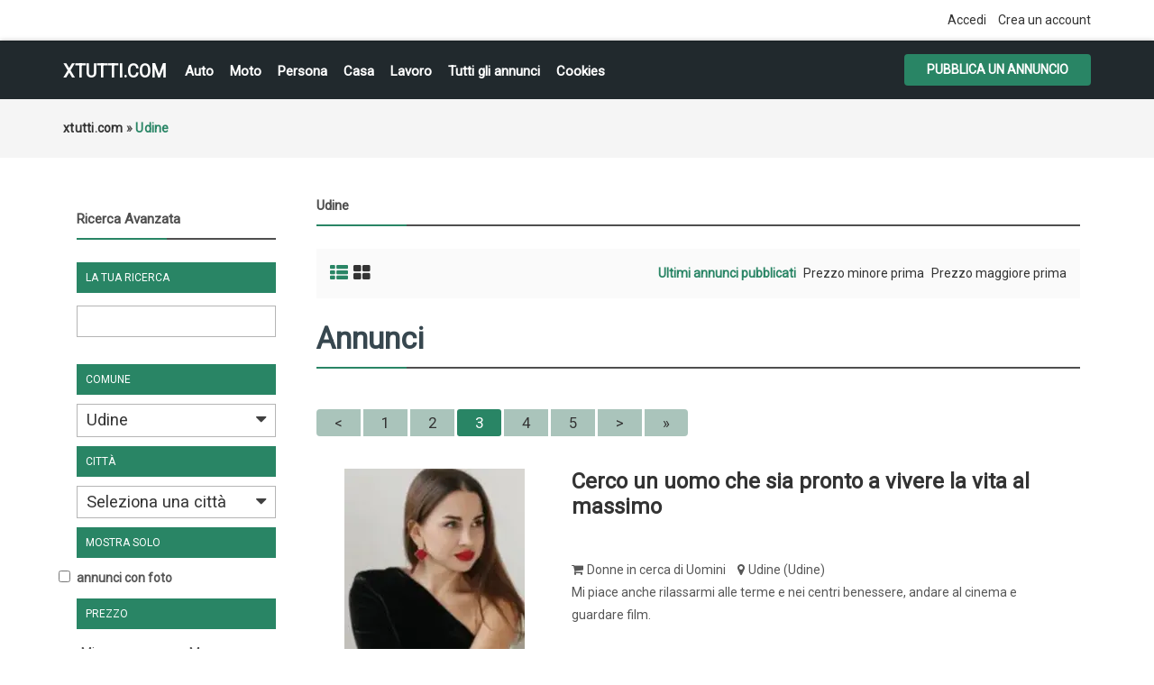

--- FILE ---
content_type: text/html; charset=utf-8
request_url: https://www.google.com/recaptcha/api2/aframe
body_size: 265
content:
<!DOCTYPE HTML><html><head><meta http-equiv="content-type" content="text/html; charset=UTF-8"></head><body><script nonce="JdLric40AS8Sph7LT9ekBA">/** Anti-fraud and anti-abuse applications only. See google.com/recaptcha */ try{var clients={'sodar':'https://pagead2.googlesyndication.com/pagead/sodar?'};window.addEventListener("message",function(a){try{if(a.source===window.parent){var b=JSON.parse(a.data);var c=clients[b['id']];if(c){var d=document.createElement('img');d.src=c+b['params']+'&rc='+(localStorage.getItem("rc::a")?sessionStorage.getItem("rc::b"):"");window.document.body.appendChild(d);sessionStorage.setItem("rc::e",parseInt(sessionStorage.getItem("rc::e")||0)+1);localStorage.setItem("rc::h",'1769907895520');}}}catch(b){}});window.parent.postMessage("_grecaptcha_ready", "*");}catch(b){}</script></body></html>